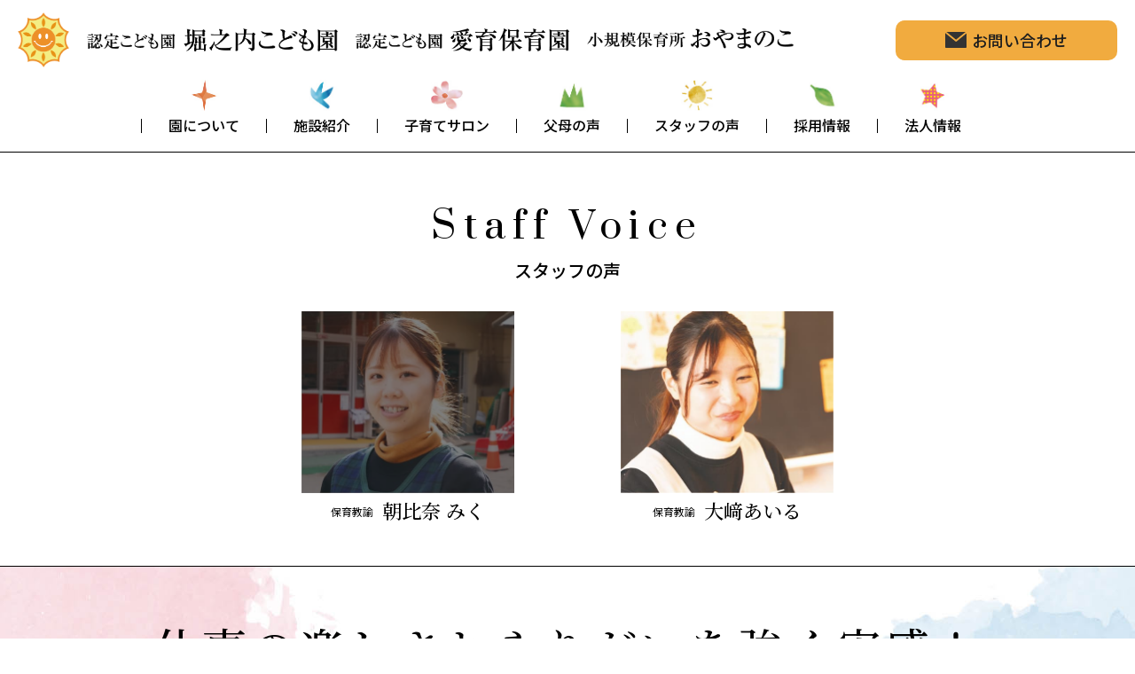

--- FILE ---
content_type: text/html; charset=UTF-8
request_url: https://aiiku-horinouchi.jp/staffvoice-05/
body_size: 6318
content:
<!DOCTYPE html>
<html lang="ja">
<head>

<meta charset="utf-8">
<meta name="viewport" content="width=device-width, initial-scale=1, shrink-to-fit=no">
<meta http-equiv="x-ua-compatible" content="ie=edge">
<meta name="format-detection" content="telephone=no">
<link rel="icon" href="https://aiiku-horinouchi.jp/favicon.ico"> 



<!-- WEB FONT -->
<link href="https://fonts.googleapis.com/css2?family=Noto+Sans+JP:wght@400;500;700&display=swap" rel="stylesheet"> 
<link href="https://fonts.googleapis.com/css2?family=Noto+Serif+JP:wght@400;500&display=swap" rel="stylesheet"> 
<link href="https://fonts.googleapis.com/css2?family=Roboto:wght@500&display=swap" rel="stylesheet"> 
<link href="https://fonts.googleapis.com/css2?family=Prata&display=swap" rel="stylesheet"> 

<!-- CSS -->
<link type="text/css" rel="stylesheet" href="https://aiiku-horinouchi.jp/aiiku-cms/wp-content/themes/aiiku/src/css/normalize.css" />
<link type="text/css" rel="stylesheet" href="https://aiiku-horinouchi.jp/aiiku-cms/wp-content/themes/aiiku/src/css/common.css?20230224" />
<link type="text/css" rel="stylesheet" href="https://aiiku-horinouchi.jp/aiiku-cms/wp-content/themes/aiiku/src/css/sec.css" />
<link type="text/css" rel="stylesheet" href="https://aiiku-horinouchi.jp/aiiku-cms/wp-content/themes/aiiku/src/css/voice.css" />


		<!-- All in One SEO 4.2.0 -->
		<title>スタッフの声 – 大﨑あいる | 愛育保育園</title>
		<meta name="robots" content="max-image-preview:large" />
		<link rel="canonical" href="https://aiiku-horinouchi.jp/staffvoice-05/" />
		<meta property="og:locale" content="ja_JP" />
		<meta property="og:site_name" content="愛育保育園 | Just another WordPress site" />
		<meta property="og:type" content="article" />
		<meta property="og:title" content="スタッフの声 – 大﨑あいる | 愛育保育園" />
		<meta property="og:url" content="https://aiiku-horinouchi.jp/staffvoice-05/" />
		<meta property="article:published_time" content="2024-05-07T06:09:30+00:00" />
		<meta property="article:modified_time" content="2024-05-07T06:09:30+00:00" />
		<meta name="twitter:card" content="summary" />
		<meta name="twitter:title" content="スタッフの声 – 大﨑あいる | 愛育保育園" />
		<script type="application/ld+json" class="aioseo-schema">
			{"@context":"https:\/\/schema.org","@graph":[{"@type":"WebSite","@id":"https:\/\/aiiku-horinouchi.jp\/#website","url":"https:\/\/aiiku-horinouchi.jp\/","name":"\u611b\u80b2\u4fdd\u80b2\u5712","description":"Just another WordPress site","inLanguage":"ja","publisher":{"@id":"https:\/\/aiiku-horinouchi.jp\/#organization"}},{"@type":"Organization","@id":"https:\/\/aiiku-horinouchi.jp\/#organization","name":"\u611b\u80b2\u4fdd\u80b2\u5712","url":"https:\/\/aiiku-horinouchi.jp\/"},{"@type":"BreadcrumbList","@id":"https:\/\/aiiku-horinouchi.jp\/staffvoice-05\/#breadcrumblist","itemListElement":[{"@type":"ListItem","@id":"https:\/\/aiiku-horinouchi.jp\/#listItem","position":1,"item":{"@type":"WebPage","@id":"https:\/\/aiiku-horinouchi.jp\/","name":"\u30db\u30fc\u30e0","description":"\u300c\u305d\u306e\u5b50\u3089\u3057\u3055\u300d\u3092\u5927\u4e8b\u306b\u3057\u3001\u4e00\u4eba\u3072\u3068\u308a\u304c\u300e\u81ea\u5206\u306f\u5927\u5207\u306b\u3055\u308c\u3066\u3044\u308b\u300f\u3068\u611f\u3058\u3089\u308c\u308b\u3002\u305d\u308c\u305e\u308c\u306e\u201c\u5b50\u3069\u3082\u3089\u3057\u3055\u201d\u201c\u305d\u306e\u5b50\u3089\u3057\u3055\u201d\u304c\u3001\u5b89\u5fc3\u3057\u3066\u51fa\u305b\u308b\u5712\u3067\u3042\u308a\u305f\u3044\u3002\u305d\u3057\u3066\u3001\u5b50\u3069\u3082\u3082\u3001\u4fdd\u8b77\u8005\u3082\u3001\u8077\u54e1\u3082\u4e92\u3044\u3092\u5927\u5207\u306b\u3057\u5408\u3044\u3001\u81ea\u5206\u306f\u5927\u5207\u306b\u3055\u308c\u3066\u3044\u308b\u3068\u611f\u3058\u3089\u308c\u308b\u5712\u3067\u3042\u308a\u305f\u3044\u3002","url":"https:\/\/aiiku-horinouchi.jp\/"},"nextItem":"https:\/\/aiiku-horinouchi.jp\/staffvoice-05\/#listItem"},{"@type":"ListItem","@id":"https:\/\/aiiku-horinouchi.jp\/staffvoice-05\/#listItem","position":2,"item":{"@type":"WebPage","@id":"https:\/\/aiiku-horinouchi.jp\/staffvoice-05\/","name":"\u30b9\u30bf\u30c3\u30d5\u306e\u58f0 - \u5927\ufa11\u3042\u3044\u308b","url":"https:\/\/aiiku-horinouchi.jp\/staffvoice-05\/"},"previousItem":"https:\/\/aiiku-horinouchi.jp\/#listItem"}]},{"@type":"WebPage","@id":"https:\/\/aiiku-horinouchi.jp\/staffvoice-05\/#webpage","url":"https:\/\/aiiku-horinouchi.jp\/staffvoice-05\/","name":"\u30b9\u30bf\u30c3\u30d5\u306e\u58f0 \u2013 \u5927\ufa11\u3042\u3044\u308b | \u611b\u80b2\u4fdd\u80b2\u5712","inLanguage":"ja","isPartOf":{"@id":"https:\/\/aiiku-horinouchi.jp\/#website"},"breadcrumb":{"@id":"https:\/\/aiiku-horinouchi.jp\/staffvoice-05\/#breadcrumblist"},"datePublished":"2024-05-07T06:09:30+09:00","dateModified":"2024-05-07T06:09:30+09:00"}]}
		</script>
		<script type="text/javascript" >
			window.ga=window.ga||function(){(ga.q=ga.q||[]).push(arguments)};ga.l=+new Date;
			ga('create', "UA-173974630-1", 'auto');
			ga('send', 'pageview');
		</script>
		<script async src="https://www.google-analytics.com/analytics.js"></script>
		<!-- All in One SEO -->

<link rel='dns-prefetch' href='//www.google.com' />
<link rel='dns-prefetch' href='//s.w.org' />
<link rel='stylesheet' id='wp-block-library-css'  href='https://aiiku-horinouchi.jp/aiiku-cms/wp-includes/css/dist/block-library/style.min.css?ver=5.4.18' type='text/css' media='all' />
<link rel='stylesheet' id='contact-form-7-css'  href='https://aiiku-horinouchi.jp/aiiku-cms/wp-content/plugins/contact-form-7/includes/css/styles.css?ver=5.2' type='text/css' media='all' />
<link rel='stylesheet' id='contact-form-7-confirm-css'  href='https://aiiku-horinouchi.jp/aiiku-cms/wp-content/plugins/contact-form-7-add-confirm/includes/css/styles.css?ver=5.1' type='text/css' media='all' />
<script type='text/javascript' src='https://aiiku-horinouchi.jp/aiiku-cms/wp-includes/js/jquery/jquery.js?ver=1.12.4-wp'></script>
<script type='text/javascript' src='https://aiiku-horinouchi.jp/aiiku-cms/wp-includes/js/jquery/jquery-migrate.min.js?ver=1.4.1'></script>
<link rel='https://api.w.org/' href='https://aiiku-horinouchi.jp/wp-json/' />
<link rel="alternate" type="application/json+oembed" href="https://aiiku-horinouchi.jp/wp-json/oembed/1.0/embed?url=https%3A%2F%2Faiiku-horinouchi.jp%2Fstaffvoice-05%2F" />
<link rel="alternate" type="text/xml+oembed" href="https://aiiku-horinouchi.jp/wp-json/oembed/1.0/embed?url=https%3A%2F%2Faiiku-horinouchi.jp%2Fstaffvoice-05%2F&#038;format=xml" />

</head>

<body id="top" class="">

<header class="pageheader">
  <div class="pageheader-top">
    <a href="https://aiiku-horinouchi.jp/" class="pagelogo">
      <div class="pagelogo-item sun-icon">
        <img src="https://aiiku-horinouchi.jp/aiiku-cms/wp-content/themes/aiiku/src/images/common/sun-icon.png" alt="">
      </div>
      <div class="pagelogo-name">
        <div class="pagelogo-item horinouti-logo">
          <img src="https://aiiku-horinouchi.jp/aiiku-cms/wp-content/themes/aiiku/src/images/common/name-icon-04.png" alt="認定こども園 堀之内こども園">
        </div>
        <div class="pagelogo-item aiiku-logo">
          <img src="https://aiiku-horinouchi.jp/aiiku-cms/wp-content/themes/aiiku/src/images/common/name-icon-02.png" alt="認定こども園 愛育保育園">
        </div>
        <div class="pagelogo-item oyama-logo">
          <img src="https://aiiku-horinouchi.jp/aiiku-cms/wp-content/themes/aiiku/src/images/common/name-icon-03.png" alt="小規模保育所 おやまのこ">
        </div>
      </div>
    </a>
    <div class="headerbtn">
      <a href="https://aiiku-horinouchi.jp/contact/" class="btnbase btncolor-org">
        <div class="btntxt mail-icon">お問い合わせ</div>
      </a>
    </div>
    <div class="hamburger">
      <button class="hamburger-btn">
        <span class="screen-reader-text">menuButton</span>
      </button>
    </div>
  </div>
  <div class="pagenav">
    <nav class="pagenav-inner">
      <div class="pagenav-item ">
        <a href="https://aiiku-horinouchi.jp/wish/" class="pagenav-link">
          <div class="pagenav-icon"><img src="https://aiiku-horinouchi.jp/aiiku-cms/wp-content/themes/aiiku/src/images/common/nav-icon_01.jpg" alt=""></div>
          <div class="pagenav-txt">園について</div>
        </a>
      </div>
      <div class="pagenav-item ">
        <a href="https://aiiku-horinouchi.jp/facility" class="pagenav-link">
          <div class="pagenav-icon"><img src="https://aiiku-horinouchi.jp/aiiku-cms/wp-content/themes/aiiku/src/images/common/nav-icon_02.jpg" alt=""></div>
          <div class="pagenav-txt">施設紹介</div>
        </a>
      </div>
      <div class="pagenav-item ">
        <a href="https://aiiku-horinouchi.jp/salon" class="pagenav-link">
          <div class="pagenav-icon"><img src="https://aiiku-horinouchi.jp/aiiku-cms/wp-content/themes/aiiku/src/images/common/nav-icon_03.jpg" alt=""></div>
          <div class="pagenav-txt">子育てサロン</div>
        </a>
      </div>
      <div class="pagenav-item">
        <a href="https://aiiku-horinouchi.jp/parentsvoice-01" class="pagenav-link">
          <div class="pagenav-icon"><img src="https://aiiku-horinouchi.jp/aiiku-cms/wp-content/themes/aiiku/src/images/common/nav-icon_04.jpg" alt=""></div>
          <div class="pagenav-txt">父母の声</div>
        </a>
      </div>
      <div class="pagenav-item">
        <a href="https://aiiku-horinouchi.jp/staffvoice-04" class="pagenav-link">
          <div class="pagenav-icon"><img src="https://aiiku-horinouchi.jp/aiiku-cms/wp-content/themes/aiiku/src/images/common/nav-icon_05.jpg" alt=""></div>
          <div class="pagenav-txt">スタッフの声</div>
        </a>
      </div>
      <div class="pagenav-item">
        <a href="https://aiiku-horinouchi.jp/recruit" class="pagenav-link">
          <div class="pagenav-icon"><img src="https://aiiku-horinouchi.jp/aiiku-cms/wp-content/themes/aiiku/src/images/common/nav-icon_06.jpg" alt=""></div>
          <div class="pagenav-txt">採用情報</div>
        </a>
      </div>
      <div class="pagenav-item">
        <a href="https://aiiku-horinouchi.jp/corporation" class="pagenav-link">
          <div class="pagenav-icon"><img src="https://aiiku-horinouchi.jp/aiiku-cms/wp-content/themes/aiiku/src/images/common/nav-icon_07.jpg" alt=""></div>
          <div class="pagenav-txt">法人情報</div>
        </a>
      </div>
      <div class="pagenav-item navbtn">
        <a href="https://aiiku-horinouchi.jp/contact" class="btnbase btncolor-org">
          <div class="btntxt mail-icon">お問い合わせ</div>
        </a>
      </div>
      <div class="pagenav-item insta-btn"><a href="https://www.instagram.com/hori_oyamanoko/" target="_blank" rel="noopener" class="insta-btn_link"><img src="https://aiiku-horinouchi.jp/aiiku-cms/wp-content/themes/aiiku/src/images/common/insta-icon.png" alt=""></a></div>
    </nav>
  </div>
</header>
<div class="secpage voicepage">
  
  <div class="voicettl">
    <h1 class="voicettl-txt">
      <div class="voicettl-txt-en -prata">Staff Voice</div>
      <div class="voicettl-txt-jp">スタッフの声</div>
    </h1>
  </div>

  <div class="voicelineup">
  <!-- <div class="voicelineup-item">
    <a href="https://aiiku-horinouchi.jp/staffvoice-01" class="voicelineup-link">
      <div class="voicelineup-data">
        <div class="voicelineup-pos">保育教諭</div>
        <div class="voicelineup-name -min">鈴木 麻衣子</div>
      </div>
      <div class="voicelineup-fig"><img src="https://aiiku-horinouchi.jp/aiiku-cms/wp-content/themes/aiiku/src/images/voice/voice-fig-01.jpg" alt="保育教諭 鈴木 麻衣子" class="voicelineup-fig-item"></div>
    </a>
  </div> -->
  <div class="voicelineup-item">
    <a href="https://aiiku-horinouchi.jp/staffvoice-04" class="voicelineup-link">
      <div class="voicelineup-data">
        <div class="voicelineup-pos">保育教諭</div>
        <div class="voicelineup-name -min">朝比奈 みく</div>
      </div>
      <div class="voicelineup-fig"><img src="https://aiiku-horinouchi.jp/aiiku-cms/wp-content/themes/aiiku/src/images/voice/voice-fig-26.jpg" alt="保育教諭 朝比奈 みく" class="voicelineup-fig-item"></div>
    </a>
  </div>
  <div class="voicelineup-item -active">
    <a href="https://aiiku-horinouchi.jp/staffvoice-05" class="voicelineup-link">
      <div class="voicelineup-data">
        <div class="voicelineup-pos">保育教諭</div>
        <div class="voicelineup-name -min">大﨑あいる</div>
      </div>
      <div class="voicelineup-fig"><img src="https://aiiku-horinouchi.jp/aiiku-cms/wp-content/themes/aiiku/src/images/voice/voice-fig-27.jpg" alt="保育教諭 大﨑あいる" class="voicelineup-fig-item"></div>
    </a>
  </div>
</div>
  <div class="sec-main sec-main-bg01">
    <section class="voice-section">

      <div class="voice-catch">
        <h2 class="voice-catch-ttl -min">仕事の楽しさとやりがいを強く実感！</h2>
      </div>
      <div class="voice-mainfig">
        <img src="https://aiiku-horinouchi.jp/aiiku-cms/wp-content/themes/aiiku/src/images/voice/voice-fig-32.jpg" alt="">
      </div>
      <div class="voice-data">
        <div class="voice-data-pos">保育教諭</div>
        <div class="voice-data-name -min">大﨑あいる</div>
        <div class="voice-data-sub">
          <div class="voice-data-year">■入社／2021年</div>
          <!-- <div class="voice-data-grad">常葉大学短期大学部卒</div> -->
        </div>
      </div>

      <div class="voice-main">
        <div class="voice-item">
          <div class="voice-item-detail">
            <div class="voice-item-ttl"><h3 class="voice-item-ttl-txt -min">保育士の視点でも<br>「通わせたい」と思える環境</h3></div>
            <div class="voice-item-txt">
            いつ頃からか覚えてないほど、ずっと「私は保育士になるんだ」と思い続けていました。そんな私が、迷うことなく就職先に選んだのが当園です。これほど自然と共生する園環境はありませんし、先生方の雰囲気や教育方針、子どもたちの表情などなど…どれをとっても「将来、自分の子どもをこの園で育てたい」と思えるほど魅力的でしたね。まだまだ2年目の新人ですが、ここで働かせていただくことで、思っていた何倍も保育に携わる仕事の楽しさや、やりがいを実感しています。
            </div>
          </div>
          <div class="voice-item-fig">
            <img src="https://aiiku-horinouchi.jp/aiiku-cms/wp-content/themes/aiiku/src/images/voice/voice-fig-33.jpg" alt="">
          </div>
        </div>
        <div class="voice-item">
          <div class="voice-item-detail">
            <div class="voice-item-ttl"><h3 class="voice-item-ttl-txt -min">「遊びを通して学ぶ」ことの<br>大切さを心から実感できた</h3></div>
            <div class="voice-item-txt">
            学校で教わった「子どもは遊びを通して学ぶ」という事を、この園でははじめて実感として体験できました。<br>
            こどもを毎日見ていないとわからないことは本当にたくさんあって、例えば「この子と、この子は合うなあ」ということを、自分なりに日々の保育に取り入れてみたり・・。<br>
            実際に子どもの近くにいることで、大人の私が気づかされることも多くあるので毎日が勉強だと思いますね。
            </div>
          </div>
          <div class="voice-item-fig">
            <img src="https://aiiku-horinouchi.jp/aiiku-cms/wp-content/themes/aiiku/src/images/voice/voice-fig-34.jpg" alt="">
          </div>
        </div>
        <div class="voice-item">
          <div class="voice-item-detail">
            <div class="voice-item-ttl"><h3 class="voice-item-ttl-txt -min">「やってみよう」と子どもが<br>挑戦できるような関わりを意識</h3></div>
            <div class="voice-item-txt">
            例えば運動会だったら、体を動かすことに対して苦手意識を持っている子が「今日はここまで頑張れた！」と前向きな気持ちになれるよう、今は応援するだけの参加、今は歩いて参加、など、その子なりの参加の仕方や頑張りを認めるようにしています。失敗するかもしれない。上手くできないかもしれない。そんなネガティブな気持ちも受け止めながら、小さな''できた''を一緒に喜ぶことで自信をつけ、もう一度やってみよう！や、やってみたら楽しかった！を感じ、一歩踏み出すきっかけになればいいなと思います。
            </div>
          </div>
          <div class="voice-item-fig">
            <img src="https://aiiku-horinouchi.jp/aiiku-cms/wp-content/themes/aiiku/src/images/voice/voice-fig-35.jpg" alt="">
          </div>
        </div>
      </div>
    </section>

    <div class="voice-pager">
      <div class="voice-pager-item -prev">
        <a href="https://aiiku-horinouchi.jp/staffvoice-04" class="voice-pager-link">前の記事へ</a>
      </div>
      <div class="voice-pager-current">大﨑あいる</div>
      <div class="voice-pager-item -next">
      <!-- <a href="https://aiiku-horinouchi.jp/staffvoice-05" class="voice-pager-link">次の記事へ</a> -->
      </div>
    </div>

    <div class="recruitbanner">
  <a href="https://aiiku-horinouchi.jp/recruit" class="recruitbanner-link">
    <div class="recruitbanner-fig01"></div>
    <div class="recruitbanner-txt">
      <div class="recruitbanner-txt-en">Recruit</div>
      <div class="recruitbanner-txt-jp">採用情報</div>
    </div>
    <div class="recruitbanner-fig02"></div>
  </a>
</div>
  </div><!-- sec-main -->
</div><!-- secpage -->
<footer class="pagefooter">
	<div class="footertop">
		<div class="footertop-fig"><img src="https://aiiku-horinouchi.jp/aiiku-cms/wp-content/themes/aiiku/src/images/common/char-ilst-01.png" alt=""></div>
	</div>
	<div class="footermain">
		<div class="footersitemap">
			<div class="sitemap-section">	
				<div class="sitemmap-group">
					<div class="sitemp-primary"><a href="https://aiiku-horinouchi.jp/" class="sitemp-primary-link">園について</a></div>
					<ul class="sitemp-list">
						<li class="sitemp-list-item"><a href="https://aiiku-horinouchi.jp/wish/" class="sitemp-list-link">園の願い</a></li>
						<li class="sitemp-list-item"><a href="https://aiiku-horinouchi.jp/about-horinouchi/" class="sitemp-list-link">堀之内こども園（入園案内）</a></li>
						<li class="sitemp-list-item"><a href="https://aiiku-horinouchi.jp/about-aiiku/" class="sitemp-list-link">愛育保育園/おやまのこ</a></li>
						<li class="sitemp-list-item"><a href="https://aiiku-horinouchi.jp/gallery/" class="sitemp-list-link">ギャラリー</a></li>
						<li class="sitemp-list-item"><a href="https://aiiku-horinouchi.jp/event/" class="sitemp-list-link">年間行事</a></li>
					</ul>
				</div>
			</div>
			<div class="sitemap-section">	
				<div class="sitemp-primary"><a href="https://aiiku-horinouchi.jp/facility/" class="sitemp-primary-link">施設紹介</a></div>
				<div class="sitemp-primary"><a href="https://aiiku-horinouchi.jp/salon/" class="sitemp-primary-link">子育てサロン</a></div>
				<div class="sitemmap-group">
					<div class="sitemp-primary"><a href="https://aiiku-horinouchi.jp/" class="sitemp-primary-link">父母の声</a></div>
					<ul class="sitemp-list">
						<li class="sitemp-list-item"><a href="https://aiiku-horinouchi.jp/parentsvoice-01/" class="sitemp-list-link">清水久乃さん</a></li>
						<li class="sitemp-list-item"><a href="https://aiiku-horinouchi.jp/parentsvoice-02/" class="sitemp-list-link">中野瑠里さん</a></li>
					</ul>
				</div>
			</div>
			<div class="sitemap-section">	
				<div class="sitemmap-group">
					<div class="sitemp-primary"><a href="https://aiiku-horinouchi.jp/" class="sitemp-primary-link">スタッフの声</a></div>
					<ul class="sitemp-list">
						<!-- <li class="sitemp-list-item"><a href="https://aiiku-horinouchi.jp/staffvoice-01/" class="sitemp-list-link">鈴木麻衣子</a></li> -->
						<li class="sitemp-list-item"><a href="https://aiiku-horinouchi.jp/staffvoice-04/" class="sitemp-list-link">朝比奈みく</a></li>
						<li class="sitemp-list-item"><a href="https://aiiku-horinouchi.jp/staffvoice-05/" class="sitemp-list-link">大﨑あいる</a></li>
					</ul>
				</div>
			</div>
			<div class="sitemap-section">	
				<div class="sitemp-primary"><a href="https://aiiku-horinouchi.jp/oyamanews/" class="sitemp-primary-link">おやまのNEWS</a></div>
				<div class="sitemp-primary"><a href="https://aiiku-horinouchi.jp/supportnews/" class="sitemp-primary-link">子育てサポートNEWS</a></div>
				<div class="sitemp-primary"><a href="https://aiiku-horinouchi.jp/contact/" class="sitemp-primary-link">お問い合わせ</a></div>
				<div class="sitemp-primary"><a href="https://aiiku-horinouchi.jp/recruit/" class="sitemp-primary-link">採用情報</a></div>
			</div>
			<div class="sitemap-section">	
				<div class="sitemp-primary"><a href="https://aiiku-horinouchi.jp/corporation/" class="sitemp-primary-link">法人情報</a></div>
				<div class="sitemp-primary"><a href="https://aiiku-horinouchi.jp/privacypolicy/" class="sitemp-primary-link">プライバシーポリシー</a></div>
			</div>
		</div>
		<div class="footerfacility">
			<div class="footerfacility-section">
				<ul class="footerfacility-list">
					<li class="footerfacility-item">学校法人堀之内学園 堀之内幼稚園</li>
					<li class="footerfacility-item">社会福祉法人 愛育保育園</li>
					<li class="footerfacility-item">小規模保育所 おやまのこ</li>
				</ul>
			</div>
			<div class="footerfacility-add">
			〒439-0006 静岡県菊川市堀之内69
			</div>
		</div>
	</div>
	<div class="footercopy">
	Copyright (C) 2018 OYAMANO-KO  KODOMOEN. All Rights Reserved.
	</div>
</footer>


<div class="pagetop">
	<a href="#top" class="pagetop-btn"><img src="https://aiiku-horinouchi.jp/aiiku-cms/wp-content/themes/aiiku/src/images/common/pagetop-icon.png" alt="" class="pagetop-icon"></a>
</div>

	</body>
</html>	


<script type='text/javascript'>
/* <![CDATA[ */
var wpcf7 = {"apiSettings":{"root":"https:\/\/aiiku-horinouchi.jp\/wp-json\/contact-form-7\/v1","namespace":"contact-form-7\/v1"}};
/* ]]> */
</script>
<script type='text/javascript' src='https://aiiku-horinouchi.jp/aiiku-cms/wp-content/plugins/contact-form-7/includes/js/scripts.js?ver=5.2'></script>
<script type='text/javascript' src='https://aiiku-horinouchi.jp/aiiku-cms/wp-includes/js/jquery/jquery.form.min.js?ver=4.2.1'></script>
<script type='text/javascript' src='https://aiiku-horinouchi.jp/aiiku-cms/wp-content/plugins/contact-form-7-add-confirm/includes/js/scripts.js?ver=5.1'></script>
<script type='text/javascript'>
var renderInvisibleReCaptcha = function() {

    for (var i = 0; i < document.forms.length; ++i) {
        var form = document.forms[i];
        var holder = form.querySelector('.inv-recaptcha-holder');

        if (null === holder) continue;
		holder.innerHTML = '';

         (function(frm){
			var cf7SubmitElm = frm.querySelector('.wpcf7-submit');
            var holderId = grecaptcha.render(holder,{
                'sitekey': '6LdVjy4pAAAAAHqMja6fY7b7GcddjHGLkU0uGMk9', 'size': 'invisible', 'badge' : 'bottomleft',
                'callback' : function (recaptchaToken) {
					if((null !== cf7SubmitElm) && (typeof jQuery != 'undefined')){jQuery(frm).submit();grecaptcha.reset(holderId);return;}
					 HTMLFormElement.prototype.submit.call(frm);
                },
                'expired-callback' : function(){grecaptcha.reset(holderId);}
            });

			if(null !== cf7SubmitElm && (typeof jQuery != 'undefined') ){
				jQuery(cf7SubmitElm).off('click').on('click', function(clickEvt){
					clickEvt.preventDefault();
					grecaptcha.execute(holderId);
				});
			}
			else
			{
				frm.onsubmit = function (evt){evt.preventDefault();grecaptcha.execute(holderId);};
			}


        })(form);
    }
};
</script>
<script type='text/javascript' async defer src='https://www.google.com/recaptcha/api.js?onload=renderInvisibleReCaptcha&#038;render=explicit'></script>
<script type='text/javascript' src='https://aiiku-horinouchi.jp/aiiku-cms/wp-includes/js/wp-embed.min.js?ver=5.4.18'></script>
<script type='text/javascript' src='https://aiiku-horinouchi.jp/aiiku-cms/wp-content/themes/aiiku/src/js/jquery-2.2.4.min.js?ver=5.4.18'></script>
<script type='text/javascript' src='https://aiiku-horinouchi.jp/aiiku-cms/wp-content/themes/aiiku/src/js/gimmick.js?ver=5.4.18'></script>


--- FILE ---
content_type: text/css
request_url: https://aiiku-horinouchi.jp/aiiku-cms/wp-content/themes/aiiku/src/css/common.css?20230224
body_size: 3851
content:
@charset "utf-8";

/* CSS Document */

html{}
  body{
    overflow-x: hidden;
    color: rgba(0,0,0,1);
    font-size: 16px;
    font-family: 'Noto Sans JP', sans-serif;
    font-weight: normal;
    line-height: 1.6;
    -webkit-text-size-adjust: 100%;
    position: relative;
    }
    a{color: rgba(0,0,0,1);}

  @media all and (-ms-high-contrast:none) {
    body {
      font-family: "メイリオ",Meiryo,"游ゴシック",YuGothic,sans-serif;
    }
  }

  .-min{font-family: 'Noto Serif JP', serif;}
  .-rbt{font-family: 'Roboto', sans-serif;}
  .-prata{font-family: 'Prata', serif;}

/* pages header */
.pageheader{
  padding-bottom: 15px;
  position: relative;
  }
  .pageheader-top{
    display: flex;
    align-items: center;
    justify-content: space-between;
    height: 108px;
    padding: 0 25px;
    position: relative;
    }
    .pagelogo{
      display: flex;
      align-items: center;
      width: calc(100% - 250px);
      transition: .3s;
      }
      .pagelogo:hover{opacity: .7;}
      .pagelogo-name{
        display: flex;
        width: 94%;
        }
      .pagelogo-item{margin-right: 20px;}
        .pagelogo-item img{display: block;}
      .sun-icon{
        width: 6%;
        max-width: 77px;
        }
      .horinouti-logo{
        width: 31%;
        max-width: 380px;
        }
      .aiiku-logo{
        width: 26.5%;
        max-width: 340px; 
        }
      .oyama-logo{
        width: 25.5%;
        max-width: 328px;
        }
    .headerbtn,
    .navbtn{
      width: 250px;
      height: 45px;
      }
      .headerbtn .btnbase{}
      .headerbtn .btntxt{font-size: 18px;}

.pagenav{}
  .pagenav-inner{
    display: flex;
    width: 100%;
    max-width: 960px;
    margin: 0 auto;
    }
    .pagenav-item{margin-right: 1px;}
      .pagenav-link{
        display: flex;
        flex-direction: column;
        align-items: center;
        }
        .pagenav-icon{
          width: 36px;
          min-height: 0%;
          margin-bottom: 3px;
          }
        .pagenav-txt{
          padding: 5px 30px 7px;
          font-weight:500;
          line-height: 1;
          position: relative;
          transition: .3s;
          }
          .active .pagenav-txt,
          .pagenav-link:hover .pagenav-txt{background-color: rgba(251,237,33,1);}
          .pagenav-txt::before,
          .pagenav-txt::after{
            content: "";
            width: 1px;
            height: 16px;
            background-color: rgba(0,0,0,1);
            position: absolute;
            top: 50%;
            transform: translateY(-50%);
            }
            .pagenav-txt::before{left: -1px;}
            .pagenav-txt::after{right: 0;}
            .pagenav-item:not(:last-of-type) .pagenav-txt::after{display: none;}

/* pages footer */
.pagefooter{}
  .footertop{
    width: 100%;
    height: 145px;
    background-image: url(../images/common/ls-ilst-01.jpg);  
    background-position: center bottom;
    background-repeat: no-repeat;
    background-size: 100%;
    position: relative;
    }
    .footertop-fig{
      width: 340px;
      position: absolute;
      right: 100px;
      bottom: -30px
      }
  .footermain{
    padding: 100px 20px 30px;
    background-color: rgba(248,245,241,1);
    }
    .footersitemap{
      display: flex;
      flex-wrap: wrap;
      justify-content: center;
      max-width: 1200px;
      margin: 0 auto 100px;
      }
      .sitemap-section{}
        .sitemap-section:not(:last-of-type){margin-right: 80px;}
        .sitemmap-group{}
          .sitemp-primary{margin-bottom: 20px;}
            .sitemmap-group .sitemp-primary{margin-bottom: 10px;}
            .sitemp-primary-link{
              font-size: 18px;
              font-weight: bold;
              line-height: 1;
              transition: .3s;
              }
              .sitemmap-group .sitemp-primary-link{pointer-events: none;}
              .sitemp-primary-link:hover{opacity: .5;}
          .sitemp-list{}
            .sitemp-list-item{}
            .sitemp-list-item:not(:last-of-type){margin-bottom: 8px;}
              .sitemp-list-link{
                padding-left: 12px;
                font-size: 16px;
                line-height: 1;
                position: relative;
                transition: .3s;
                }
                .sitemp-list-link:hover{opacity: .5;}
              .sitemp-list-link::before{
                content: "";
                width: 4px;
                height: 4px;
                border-radius: 100%;
                background-color: rgba(0,0,0,1);
                position: absolute;
                left: 0;
                top: 50%;
                transform: translateY(-50%);
                }
    .footerfacility{
      display: flex;
      align-items: center;
      justify-content: center;
      }
      .footerfacility-section{margin-right: 50px;}
        .footerfacility-list{display: flex;}
          .footerfacility-item{font-weight: bold;}
            .footerfacility-item:not(:last-of-type)::after{content: "・";}
      .footerfacility-add{font-size: 14px;}

  .footercopy{
    padding: 20px;
    font-size: 14px;
    line-height: 1;
    letter-spacing: .1em;
    text-align: center;
    background-color: rgba(241,171,63,1);
    }

/* common */   
.box-radius{
  overflow: hidden;
  border-radius: 12px;
  }
.inner-radius{
  overflow: hidden;
  border-radius: 8px;
  }

/* parts */            
.btnbase{
  display: flex;
  align-items: center;
  justify-content: center;
  width: 100%;
  height: 100%;
  border-radius: 10px;
  transition: .3s;
  }
  .btnbase:hover{opacity: .7;}
  .btncolor-org{background-color: rgba(241,171,63,1);}
  .btncolor-ylw{background-color: rgba(255,228,95,1);}
  .btntxt{
    font-weight:500;
    color: rgba(30,30,30,1);
    }
    .txtcolor-wht{color: rgba(255,255,255,1);}
  .mail-icon{
    padding-left: 30px;
    background-image: url(../images/common/mail-icon-blk.svg);
    background-position: left center;
    background-repeat: no-repeat;
    background-size: 24px;
    }

.pagetop{
  display: none;
  width: 70px;
  height: 70px;
  position: fixed;
  right: 15px;
  bottom: 15px;
  } 
  .pagetop-btn{
    display: block;
    transition: .3s;
    }
  .pagetop-btn:hover{opacity: .7;}
    
.recruitbanner{
  max-width: 1200px;
  margin: 0 auto;
  }
  .recruitbanner-link{
    display: flex;
    transition: .3s;
    }
    .recruitbanner-link:hover{opacity: .7;}
    .recruitbanner-fig01,
    .recruitbanner-fig02{
      width: 27%;
      background-position: center;
      background-repeat: no-repeat;
      background-size: cover;
      }
      .recruitbanner-fig01{background-image: url(../images/common/banner-fig-01.jpg);}
      .recruitbanner-fig02{background-image: url(../images/common/banner-fig-02.jpg);}
    .recruitbanner-txt{
      width: 46%;
      padding-top: 50px;
      padding-bottom: 50px;
      background-color: rgba(239,239,239,1);
      }
      .recruitbanner-txt-en{
        font-size: 42px;
        letter-spacing: 0.2em;
        text-align: center;
        }
      .recruitbanner-txt-jp{
        font-size: 20px;
        font-weight: 500;
        letter-spacing: 0.4em;
        text-align: center;
        }

.contactlist{margin-bottom: 50px;}
  .contactlist-ttl{margin-bottom: 40px;}
    .contactlist-ttl-txt{
      font-size: 18px;
      font-weight: 500;
      text-align: center;
      }
      .contactlist-inner{
        display: flex;
        justify-content: center;
        }
        .contactitem{
          display: flex;
          flex-direction: column;
          align-items: center;
          }
          .contactitem:not(:last-of-type){margin-right: 50px;}
          .contactitem-facility{
            display: flex;
            align-items: center;
            margin-bottom: 10px;
            font-size: 26px;
            font-weight: 500;
            line-height: 1;
            letter-spacing: 0.2em;
            }
            .contactitem-facility-note{
              margin-right: 10px;
              font-size: 16px;
              letter-spacing: .2em;
              }
          .contactitem-tel{margin-bottom: 10px;}
            .contactitem-tel-link{
              padding-left: 40px;
              font-size: 33px;
              font-weight: 500;
              line-height: 1;
              letter-spacing: 0.2em;
              background-image: url(../images/common/tel-icon-blk.png);
              background-position: center left;
              background-repeat: no-repeat;
              background-size: 30px;
              }
          .contactitem-fax{
            font-size: 20px;
            font-weight: 500;
            line-height: 1;
            letter-spacing: 0.1em;
            }
    .contactlist-btn{
      width: 390px;
      height: 40px;
      margin: 0 auto;
      }
      .contactlist-btn .btntxt{
        font-size: 14px;
        letter-spacing: 0.2em;
        }
      .contactlist-btn .mail-icon{background-size: 20px;}

    .insta-btn,
    .pagenav-item.insta-btn{
      width: 60px;
      margin: 0 auto;
      margin-top: 30px;
      }
      .pagenav-item.insta-btn{margin-top: 0;}
      .insta-btn_link{
        display: flex;
        transition: .3s;
        }
        .insta-btn_link:hover{opacity: .7;}
        .insta-btn_link img{word-wrap: 100%;}

        .insta-btn{
          width: 60px;
          margin: 0 auto;
          margin-top: 30px;
          }
          .insta-btn_link{
            display: flex;
            transition: .3s;
            }
            .insta-btn_link:hover{opacity: .7;}
            .insta-btn_link img{word-wrap: 100%;}


@media screen and (max-width: 1300px) {

.pageheader-top{
  height: 90px;
  padding: 0 20px;
  }

}/* max-width: 1300px */

@media screen and (max-width: 1200px) {

/* parts */   
.contactitem-facility{font-size: 22px;}
  .contactitem-facility-note{font-size: 14px;}
.contactitem-tel{margin-bottom: 5px;}
  .contactitem-tel-link{
    padding-left: 30px;
    font-size: 26px;
    background-size: 24px;
    }
.contactitem-fax{font-size: 18px;}

}/* max-width: 1200px */

@media screen and (max-width: 1100px) {

/* pages header */
.pageheader-top{height: 90px;}
.headerbtn{
  width: 200px;
  height: 40px;
  }
  
/* pages footer */
.footertop{height: 100px;}
  .footertop-fig{
    width: 230px;
    right: 20px;
    bottom: -20px
    }
.sitemap-section:not(:last-of-type){margin-right: 35px;}
.sitemp-primary{margin-bottom: 10px;}
  .sitemmap-group .sitemp-primary{margin-bottom: 5px;}
  .sitemp-primary-link{font-size: 15px;}
.sitemp-list-item:not(:last-of-type){margin-bottom: 5px;}
  .sitemp-list-link{font-size: 13px;}

/* parts */   
.recruitbanner-fig01,
.recruitbanner-fig02{
  width: 29%;
  }
.recruitbanner-txt{
  width: 42%;
  padding-top: 40px;
  padding-bottom: 40px;
  }
  .recruitbanner-txt-en{font-size: 36px;}
  .recruitbanner-txt-jp{font-size: 18px;}

}/* max-width: 1100px */

@media screen and (min-width: 1001px) {

.hamburger{display: none;}  
.pagenav{display: block !important;}
.pagenav-item.navbtn,
.pagenav-item.insta-btn{
  display: none;
}
  
}/* min-width: 1001px */

@media screen and (max-width: 1000px) {

/* pages header */
.pageheader{padding-bottom: 0;}
  .pageheader-top{height: 70px;}
    .pagelogo{width: calc(100% - 50px);}
    .headerbtn{display: none;}
    .pagenav-item.navbtn{
      width: 280px;
      margin: 0 auto;
      }
    .navbtn .btntxt{font-size: 16px;}

.pagenav{
  display: none;
  width: 100%;
  padding-top: 15px;
  padding-bottom: 20px;
  background-color: rgba(255,255,255,1);
  position: absolute;
  top: 60px;
  left: 0;
  z-index: 2000;
  }
  .pagenav-inner{
    display: flex;
    flex-direction: column;
    }
    .pagenav-item{
      width: 100%;
      min-height: 0%;
      }
    .pagenav-item:not(:last-of-type){margin-bottom: 20px;}
    .pagenav-link{
      flex-direction: row;
      width: 170px;
      margin: 0 auto;
      }
    .pagenav-icon{
      width: 32px;
      margin-right: 10px;
      }
    .pagenav-txt{
      padding: 3px 15px;
      font-size: 15px;
      }
    .pagenav-txt::before,
    .pagenav-txt::after{
      display: none;
      }

.hamburger{
  display: flex;
  align-items: center;
  width: 36px;
  height: 28px;
  position: absolute;
  top: 50%;
  right: 20px;
  transform: translateY(-50%);
  transition: .3s;
  }
  .hamburger::before{
    content: "";
    width: 100%;
    height: 3px;
    background-color: rgba(241,171,63,1);
    position: absolute;
    top: 50%;
    left: 0;
    transform: translateY(-50%);
    transition: .3s;
    } 
    .-open .hamburger::before{opacity: 0;}
  .hamburger-btn{
    width: 100%;
    height: 100%;
    position: relative;
    cursor: pointer;
    }
    .hamburger-btn::before,
    .hamburger-btn::after{
      content: "";
      width: 100%;
      height: 3px;
      background-color: rgba(241,171,63,1);
      position: absolute;
      left: 0;
      transition: .3s;
      }
      .hamburger-btn::before{
        top: 0;
        transform-origin: left top;
        }
      .hamburger-btn::after{
        bottom: 0;
        transform-origin: left bottom;
        }
      .-open .hamburger-btn::before,
      .-open .hamburger-btn::after{
        width: 36px;
        left: 6px;
        }
      .-open .hamburger-btn::before{transform: rotate(45deg);}
      .-open .hamburger-btn::after{transform: rotate(-45deg);}
  .screen-reader-text{
    clip: rect(1px, 1px, 1px, 1px);
    position: absolute !important;
    height: 1px;
    width: 1px;
    overflow: hidden;
    }

/* pages footer */
.sitemap-section:not(:last-of-type){margin-right: 30px;}
  .footerfacility-section{margin-right: 30px;}
    .footerfacility-item{font-size: 13px;}
  .footerfacility-add{font-size: 12px;}
    
}/* max-width: 1000px */

@media screen and (max-width: 900px) {

/* parts */   
.contactitem-facility{
  margin-bottom: 10px;
  font-size: 18px;
  letter-spacing: 0.1em;
  }
  .contactitem-facility-note{font-size: 12px;}
  .contactitem-tel-link{
    padding-left: 24px;
    font-size: 22px;
    background-size: 18px;
    letter-spacing: 0.1em;
    }
.contactitem-fax{font-size: 16px;}

}/* max-width: 900px */

@media screen and (min-width: 801px) {

.contactitem-tel-link{pointer-events: none;}

}/* min-width: 801px */

@media screen and (max-width: 800px) {

body{font-size: 14px;}

/* pages header */
.pageheader-top{
  height: 60px;
  padding: 0 15px;
  }
  .sun-icon{width: 45px};
  .pagenav{top: 60px;}

/* pages footer */
.footertop{height: 80px;}
  .footertop-fig{width: 180px;}
.footermain{padding: 60px 20px 30px;}
  .footersitemap{
    justify-content: flex-start;
    max-width: 360px;
    margin: 0 auto 50px;
    }
    .sitemap-section{margin-right: 0;}
      .sitemap-section:nth-of-type(2n+1){width: 170px;}
      .sitemap-section:not(:last-of-type){
        margin-right: 0;
        margin-bottom: 20px;
        }
      .sitemap-section:nth-of-type(2n+1){margin-right: 50px;}
      .sitemp-primary-link{font-size: 14px;}
  .footerfacility{display: block;}
    .footerfacility-section{
      margin-right: 0;
      margin-bottom: 10px;
      }
      .footerfacility-list{
        display: block;
        text-align: center;
        }
        .footerfacility-item:not(:last-of-type)::after{content: "";}
  .footerfacility-add{text-align: center;}
  .footercopy{font-size: 12px;}

/* common */   
.box-radius{border-radius: 8px;}
.inner-radius{border-radius: 6px;}


/* parts */    
.pagetop{
  width: 50px;
  height: 50px;
  }  

.recruitbanner-fig01,
.recruitbanner-fig02{
  width: 30%;
  }
.recruitbanner-txt{
  width: 40%;
  padding-top: 30px;
  padding-bottom: 30px;
  }
  .recruitbanner-txt-en{font-size: 32px;}
  .recruitbanner-txt-jp{font-size: 16px;}

.contactlist{margin-bottom: 30px;}
  .contactitem:not(:last-of-type){margin-right: 30px;}
  .contactitem-facility{font-size: 16px;}

}/* max-width: 800px */

@media screen and (max-width: 700px) {

/* pages header */
.pageheader-top{height: 80px;}
  .sun-icon{width: 55px;} 
  .pagelogo-name{display: block;}
    .pagelogo-name .pagelogo-item{margin-right: 0;}
    .pagelogo-name .pagelogo-item:not(:last-of-type){margin-bottom: 5px;}
      .horinouti-logo{width: 165px;}
      .aiiku-logo{width: 150px;}
      .oyama-logo{width: 140px;}
.pagenav{top: 80px;}
  .pagenav-item:not(:last-of-type){margin-bottom: 15px;}
    .pagenav-link{width: 140px;}
      .pagenav-icon{
        width: 25px;
        margin-right: 10px;
        }
      .pagenav-txt{
        padding: 3px 10px;
        font-size: 14px;
        }
        .pagenav-item.navbtn{
          width: 240px;
          height: 40px;
          }
        .navbtn .btntxt{font-size: 14px;}
        .navbtn .mail-icon{
          padding-left: 26px;
          background-size: 20px;
          }
    
.contactlist-ttl{margin-bottom: 20px;}
.contactlist-inner{
  flex-direction: column;
  align-items: center;
  }
  
  .contactitem:not(:last-of-type){
    margin-right: 0;
    margin-bottom: 30px;
    }    
.contactlist-btn{width: 280px;}

}/* max-width: 700px */

@media screen and (max-width: 600px) {

/* parts */  
.recruitbanner-link{flex-direction: column;}
  .recruitbanner-fig01,
  .recruitbanner-fig02{
    width: 100%;
    height: 80px;
    }
  .recruitbanner-txt{width: 100%;}
    .recruitbanner-txt-en{font-size: 30px;}

}/* max-width: 600px */

@media screen and (max-width: 500px) {

/* pages header */
.pageheader-top{height: 80px;}
  .horinouti-logo{width: 155px;}
  .aiiku-logo{width: 140px;}
  .oyama-logo{width: 130px;}

/* pages footer */
.footersitemap{max-width: 320px;}
.sitemap-section:nth-of-type(2n+1){margin-right: 20px;}

}/* max-width: 500px */

@media screen and (max-width: 450px) {

/* parts */  
  .recruitbanner-fig01,
  .recruitbanner-fig02{
    width: 100%;
    height: 70px;
    }
    .recruitbanner-txt-en{font-size: 24px;}

}/* max-width: 450px */

--- FILE ---
content_type: text/css
request_url: https://aiiku-horinouchi.jp/aiiku-cms/wp-content/themes/aiiku/src/css/sec.css
body_size: 1064
content:
@charset "utf-8";

/* CSS Document */

.sec-header{
  width: 100%;
  height: 450px;
  background-position: center;
  background-size: cover;
  }

.sec-submenu{
  padding: 15px 20px;
  background-color: rgba(237,108,0,1);
  }
  .sec-submenu-inner{
    display: flex;
    flex-wrap: wrap;
    justify-content: center;
    max-width: 1200px;
    margin: 0 auto;
    }
    .sec-submenu-item{position: relative;}
      .sec-submenu-item::before,
      .sec-submenu-item::after{
        content: "";
        width: 1px;
        height: 18px;
        background-color: rgba(255,255,255,1);
        position: absolute;
        top: 50%;
        transform: translateY(-50%);
        }
        .sec-submenu-item::before{left: -1px;}
        .sec-submenu-item::after{right: 0;}
        .sec-submenu-item:not(:last-of-type)::after{display: none;}
        .sec-submenu-link{
          display: block;
          padding-left: 25px;
          padding-right: 25px;
          }
          .sec-submenu-txt{
            font-size: 18px;
            font-weight: 500;
            color: rgba(255,255,255,1);
            line-height: 1;
            transition: .3s;
            }
            .sec-submenu-link:hover .sec-submenu-txt,
            .active .sec-submenu-txt{color: rgba(251,237,33,1);}


.sec-main{padding: 50px 20px 100px; }

  .sec-main-bg01{
    background-image: url(../images/common/sec-bg-01.jpg);
    background-position: center top;
    background-repeat: no-repeat;
    background-size: 100%;
    }
  .sec-main-bg02{  
    background-image:  url(../images/common/sec-bg-04.png), url(../images/common/sec-bg-02.jpg);
    background-position: right top, center top;
    background-repeat: no-repeat, no-repeat;
    background-size: 350px, 100%;
    } 

 .ilstttl{margin-bottom: 40px;}
  .ilstttl-inner{
    display: flex;
    align-items: center;
    justify-content: center;
    }
    .ilstttl-fig{}
    .ilstttl-fig-01{width: 90px;}
    .ilstttl-fig-02{width: 70px;}
    .ilstttl-fig-03{width: 80px;}
    .ilstttl-fig-04{width: 95px;}
    .ilstttl-fig-05{width: 80px;}
    .ilstttl-fig-06{width: 80px;}
    .ilstttl-txt{
      margin-right: 15px;
      margin-left: 15px;
      text-align: center;
      }
      .ilstttl-txt-sub{
        margin-bottom: 10px;
        font-size: 20px;
        line-height: 1;
        }
      .ilstttl-txt-main{
        font-size: 46px;
        font-weight: 500;
        line-height: 1;
        }

@media screen and (max-width: 1100px) {

.sec-main-bg02{ background-size: 250px, 100%;} 

}/* max-width: 1100px */

@media screen and (max-width: 1000px) {

.sec-header{height: 350px;}

.sec-submenu-txt{font-size: 16px;}

.ilstttl{margin-bottom: 30px;}
  .ilstttl-fig-01{width: 72px;}
  .ilstttl-fig-02{width: 56px;}
  .ilstttl-fig-03{width: 64px;}
  .ilstttl-fig-04{width: 76px;}
  .ilstttl-fig-05{width: 64px;}
  .ilstttl-fig-06{width: 64px;}
  .ilstttl-txt-sub{font-size: 18px;}
  .ilstttl-txt-main{font-size: 38px;}

}/* max-width: 1000px */

@media screen and (max-width: 800px) {

.sec-header{height: 250px;}

.sec-main{padding: 30px 15px 50px;}
.sec-main-bg02{ background-size: 180px, 100%;} 

.sec-submenu-item::before,
.sec-submenu-item::after{
  height: 16px;
  }
  .sec-submenu-txt{font-size: 14px;}
    .sec-submenu-link{
      padding-left: 15px;
      padding-right: 15px;
      }
.ilstttl{margin-bottom: 20px;}
  .ilstttl-txt-sub{font-size: 18px;}
  .ilstttl-txt-main{font-size: 32px;}

}/* max-width: 800px */

@media screen and (max-width: 600px) {

.sec-header{height: 150px;}  

.sec-main-bg02{ background-size: 130px, 100%;} 
  
.sec-submenu-item::before,
.sec-submenu-item::after{
  height: 14px;
  }  
  .sec-submenu-txt{font-size: 12px;}
    .sec-submenu-link{
      padding-left: 10px;
      padding-right: 10px;
      }

.ilstttl{margin-bottom: 20px;}
  .ilstttl-fig-01{width: 57px;}
  .ilstttl-fig-02{width: 44px;}
  .ilstttl-fig-03{width: 51px;}
  .ilstttl-fig-04{width: 60px;}
  .ilstttl-fig-05{width: 51px;}
  .ilstttl-fig-06{width: 51px;}
  .ilstttl-txt-sub{font-size: 16px;}
  .ilstttl-txt-main{font-size: 26px;}

}/* max-width: 600px */

@media screen and (max-width: 500px) {
    
.sec-submenu{padding: 10px 20px;}
  .sec-submenu-item:nth-of-type(3)::after{display: block;}
  .sec-submenu-item:nth-of-type(-n+3){margin-bottom: 10px;}
  .sec-submenu-inner{max-width: 300px;}

}/* max-width: 500px */

@media screen and (max-width: 450px) {

.sec-main-bg02{ background-size: 100px, 100%;} 

.ilstttl-fig-01{width: 48px;}
.ilstttl-fig-02{width: 37px;}
.ilstttl-fig-03{width: 43px;}
.ilstttl-fig-04{width: 51px;}
.ilstttl-fig-05{width: 43px;}
.ilstttl-fig-06{width: 43px;}
.ilstttl-txt-sub{font-size: 12px;}
.ilstttl-txt-main{font-size: 20px;}

}/* max-width: 450px */

--- FILE ---
content_type: text/css
request_url: https://aiiku-horinouchi.jp/aiiku-cms/wp-content/themes/aiiku/src/css/voice.css
body_size: 1836
content:
@charset "utf-8";

/* CSS Document */

.voicettl{
  margin-bottom: 30px;
  padding-top: 50px;
  border-top: 1px solid rgba(0,0,0,1);
  }
  .voicettl-txt{text-align: center;}
    .voicettl-txt-en{
      font-size: 42px;
      letter-spacing: 0.2em;
      }
    .voicettl-txt-jp{
      font-size: 20px;
      font-weight: 500;
      }

.voicelineup{
  display: flex;
  justify-content: center;
  padding-bottom: 50px;
  border-bottom: 1px solid rgba(0,0,0,1);
  }
  .voicelineup-item{width: 240px;} 
    .voicelineup-item:not(:last-of-type){margin-right: 120px;}
    .voicelineup-link{
      display: flex;
      flex-direction: column;
      }
      .-active .voicelineup-link{pointer-events: none;}
      .voicelineup-fig{
        order: 0;
        min-height: 0%;
        margin-bottom: 10px;
        background-color: rgba(0,0,0,1);
        }
        .voicelineup-fig-item{
          opacity: .5;
          transition: .3s;
          }
          .voicelineup-link:hover .voicelineup-fig-item,
          .-active .voicelineup-fig-item{
            opacity: 1;
            }
      .voicelineup-data{
        order: 1;
        display: flex;
        align-items: center;
        justify-content: center;
        }
        .voicelineup-pos{
          margin-right: 10px;
          font-size: 12px;
          line-height: 1;
          }
        .voicelineup-name{
          font-size: 22px;
          font-weight: 500;
          line-height: 1;
          position: relative;
          top: -.04em;
          }

.voicepage .sec-main{padding-top: 50px;}

  .voice-section{
    max-width: 1200px;
    margin: 0 auto 100px;
    }
    .voice-catch{margin-bottom: 50px;}
      .voice-catch-ttl{
        font-size: 50px;
        font-weight: 500;
        letter-spacing: 0.1em;
        text-align: center;
        }
    .voice-mainfig{margin-bottom: 10px;}
    .voice-data{
      display: flex;
      align-items: center;
      margin-bottom: 65px;
      }
      .voice-data-pos{
        margin-right: 20px;
        font-size: 18px;
        font-weight: 500;
        letter-spacing: 0.1em;
        }
      .voice-data-name{
        margin-right: 30px;
        font-size: 40px;
        font-weight: 500;
        }
        .voice-data-honorific{
          margin-left: 5px;
          font-size: 32px;
          }
      .voice-data-sub{padding-top: 5px;}
        .voice-data-year{
          margin-bottom: 5px;
          font-size: 16px;
          font-weight: 500;
          line-height: 1;
          }
        .voice-data-grad{
          font-size: 16px;
          font-weight: 500;
          line-height: 1;
          }

    .voice-main{}
      .voice-item{
        display: flex;  
        flex-wrap: wrap;
        }
        .voice-item:not(:last-of-type){margin-bottom: 80px;}
        .voice-item-detail{width: calc(50% - 35px);}
          .voice-item:nth-of-type(odd) .voice-item-detail{margin-right: 70px;}
          .voice-item:nth-of-type(even) .voice-item-detail{order: 1;}
          .voice-item-ttl{margin-bottom: 25px;}
            .voice-item-ttl-txt{
              font-size: 34px;
              font-weight: 500;
              line-height: 1.4;
              }
          .voice-item-txt{
            text-align: justify;
            line-height: 2.2;
            }
        .voice-item-fig{width: calc(50% - 35px);}
          .voice-item:nth-of-type(even) .voice-item-fig{
            order: 0;
            margin-right: 70px;
            }

.voice-pager{
  display: flex;
  justify-content: space-between;
  max-width: 800px;
  margin: 0 auto 100px;
  }
  .voice-pager-item{width: 120px;}
  .-next.voice-pager-item{text-align: right;}
    .voice-pager-link{
      font-size: 14px;
      position: relative;
      transition: .3s;
      }
      .voice-pager-link:hover{opacity: .7;}
      .-prev .voice-pager-link{padding-left: 25px;}
      .-next .voice-pager-link{padding-right: 25px;}
      .voice-pager-link::before{
        content: "";
        width: 15px;
        height: 32px;
        background-repeat: no-repeat;
        background-position: center;
        background-size: 100%;
        position: absolute;
        top: -5px
        }
        .-prev .voice-pager-link::before{
          background-image: url(../images/common/arw-l-blk.svg);
          left: 0;
          }
        .-next .voice-pager-link::before{
          background-image: url(../images/common/arw-r-blk.svg);
          right: 0;
          }
  .voice-pager-current{
    width: 170px;
    padding-bottom: 5px;
    font-size: 17px;
    font-weight: 500;
    text-align: center;
    border-bottom: 1px solid rgba(0,0,0,1);
    }


@media screen and (max-width: 1100px) {

.voicettl-txt-en{font-size: 36px;}
.voicettl-txt-jp{font-size: 18px;}

.voicelineup-item{width: 180px;} 
  .voicelineup-item:not(:last-of-type){margin-right: 40px;}
  .voicelineup-name{font-size: 18px;}

.voicepage .sec-main{padding-top: 40px;}

  .voice-catch{margin-bottom: 40px;}
    .voice-catch-ttl{font-size: 40px;}

  .voice-data{margin-bottom: 50px;}
    .voice-data-pos{
      margin-right: 15px;
      font-size: 16px;
      }
    .voice-data-name{
      margin-right: 20px;
      font-size: 34px;
      }
      .voice-data-honorific{font-size: 26px;}
      .voice-data-sub{padding-top: 2px;}
      .voice-data-year{font-size: 14px;}
      .voice-data-grad{font-size: 14px;}

  .voice-item:not(:last-of-type){margin-bottom: 50px;}
  .voice-item-detail{width: calc(50% - 20px);}
    .voice-item:nth-of-type(odd) .voice-item-detail{margin-right: 40px;}
    .voice-item-ttl{margin-bottom: 15px;}
      .voice-item-ttl-txt{font-size: 26px;}
    .voice-item-txt{line-height: 2;}
  .voice-item-fig{width: calc(50% - 20px);}
    .voice-item:nth-of-type(even) .voice-item-fig{margin-right: 40px;}

}/* max-width: 1100px */

@media screen and (max-width: 800px) {

.voicettl-txt-en{font-size: 32px;}
.voicettl-txt-jp{font-size: 16px;}

.voicelineup-item{width: 160px;} 
  .voicelineup-item:not(:last-of-type){margin-right: 30px;}
  .voicelineup-name{font-size: 16px;}
  
.voicepage .sec-main{padding-top: 50px;}
  .voice-section{margin: 0 auto 50px;}
    .voice-catch{margin-bottom: 30px;}
      .voice-catch-ttl{font-size: 30px;}
    .voice-data{margin-bottom: 40px;}
      .voice-data-name{font-size: 30px;}
        .voice-data-honorific{font-size: 22px;}
        .voice-data-year{font-size: 13px;}
        .voice-data-grad{font-size: 13px;}
    .voice-item-detail{width: calc(50% - 20px);}
      .voice-item:nth-of-type(odd) .voice-item-detail{margin-right: 30px;}
        .voice-item-ttl-txt{font-size: 22px;}
      .voice-item-txt{line-height: 1.6;}
    .voice-item-fig{width: calc(50% - 10px);}
      .voice-item:nth-of-type(even) .voice-item-fig{margin-right: 30px;}

.voice-pager{margin: 0 auto 50px;}
  .voice-pager-item{width: 80px;}
    .voice-pager-link{font-size: 12px;}
      .-prev .voice-pager-link{padding-left: 17px;}
      .-next .voice-pager-link{padding-right: 17px;}
      .voice-pager-link::before{
        height: 25px;
        width: 10px;
        top: -3px
        }
  .voice-pager-current{
    width: 100px;
    padding-bottom: 3px;
    font-size: 13px;
    }

}/* max-width: 800px */

@media screen and (max-width: 700px) {

  .voicelineup{
    padding-left: 20px;
    padding-right: 20px;
    }
    .voicelineup-item{max-width: 140px;} 
      .voicelineup-item:not(:last-of-type){margin-right: 15px;}
      .voicelineup-data{
        flex-direction: column;
        justify-content: center;
        }
      .voicelineup-pos{
        margin-right: 0;
        margin-bottom: 5px;
        }
      .voicelineup-name{font-size: 15px;}
  
.voicepage .sec-main{padding-top: 40px;}
    .voice-catch-ttl{font-size: 26px;}
  .voicelineup-fig{margin-bottom: 20px;}  
  .voice-data{
    flex-direction: column;
    margin-bottom: 40px;
    }
    .voice-data-pos{margin-right: 0;}
    .voice-data-name{
      margin-right: 0;
      margin-bottom: 10px;
      font-size: 24px;
      }
      .voice-data-honorific{font-size: 16px;}
    .voice-data-sub{
      width: 100%;
      text-align: center;
      }
  .voice-item-detail{
    width: 100%;
    margin-bottom: 20px;
    }
    .voice-item:nth-of-type(odd) .voice-item-detail{margin-right: 0;}
    .voice-item:nth-of-type(even) .voice-item-detail{order: 0;}
      .voice-item-ttl-txt{font-size: 20px;}
  .voice-item-fig{width: 100%;}
    .voice-item:nth-of-type(even) .voice-item-fig{
      order: 1;
      margin-right: 0;}

}/* max-width: 700px */

@media screen and (max-width: 600px) {

.voicettl{
  margin-bottom: 30px;
  padding-top: 30px;
  }
  .voicettl-txt-en{font-size: 24px;}

.voicelineup{padding-bottom: 30px;}

.voice-catch-ttl{
  font-size: 22px;
  line-height: 1.4;
  }
.voice-data-pos{font-size: 14px;}
.voice-data-name{font-size: 20px;}
  .voice-data-honorific{font-size: 14px;}

}/* max-width: 600px */

@media screen and (max-width: 450px) {

.voicettl-txt-en{font-size: 22px;}

.voicelineup{padding-bottom: 30px;}

.voice-catch-ttl{font-size: 18px;}
.voice-data-name{font-size: 18px;}

  
  }/* max-width: 450px */

--- FILE ---
content_type: image/svg+xml
request_url: https://aiiku-horinouchi.jp/aiiku-cms/wp-content/themes/aiiku/src/images/common/arw-l-blk.svg
body_size: 201
content:
<svg xmlns="http://www.w3.org/2000/svg" viewBox="0 0 15.93 31.78"><defs><style>.cls-1{fill:#231815;}</style></defs><g id="レイヤー_2" data-name="レイヤー 2"><g id="枠"><polygon class="cls-1" points="15.93 26.29 5.53 15.89 15.93 5.49 15.93 0 1.44 14.48 0 15.85 15.93 31.78 15.93 26.29"/></g></g></svg>

--- FILE ---
content_type: application/javascript
request_url: https://aiiku-horinouchi.jp/aiiku-cms/wp-content/themes/aiiku/src/js/gimmick.js?ver=5.4.18
body_size: 340
content:
////////////////////////////////////////////////////
//
// SP_Menu
//
////////////////////////////////////////////////////	
	
$(document).ready(function() {
	$('.hamburger-btn').on('click', function(){
		$('body').toggleClass("-open");
		$('.pagenav').slideToggle();
		return false;
	})   
});	  

////////////////////////////////////////////////////
//
// scroll
//
////////////////////////////////////////////////////	

$(function(){
	$('a[href^="#"]').click(function(){
		var headerheight = $("header").outerHeight();
		var speed = 500;
		var href= $(this).attr("href");
		var target = $(href == "#" || href == "" ? 'html' : href);
		var position = target.offset().top - headerheight;
		$("html, body").animate({scrollTop:position}, speed, "swing");
		return false;
	});
});

////////////////////////////////////////////////////
//
// PageTop Btn
//
////////////////////////////////////////////////////	

$(function () {
	$(window).scroll(function () {
		if ($(this).scrollTop() > 400) {
			$('.pagetop').fadeIn("slow");
		} else {
			$('.pagetop').fadeOut("slow");
		}
	});
});

--- FILE ---
content_type: text/plain
request_url: https://www.google-analytics.com/j/collect?v=1&_v=j102&a=791099548&t=pageview&_s=1&dl=https%3A%2F%2Faiiku-horinouchi.jp%2Fstaffvoice-05%2F&ul=en-us%40posix&dt=%E3%82%B9%E3%82%BF%E3%83%83%E3%83%95%E3%81%AE%E5%A3%B0%20%E2%80%93%20%E5%A4%A7%EF%A8%91%E3%81%82%E3%81%84%E3%82%8B%20%7C%20%E6%84%9B%E8%82%B2%E4%BF%9D%E8%82%B2%E5%9C%92&sr=1280x720&vp=1280x720&_u=IEBAAEABAAAAACAAI~&jid=1627926848&gjid=146277773&cid=127404553.1769070347&tid=UA-173974630-1&_gid=1723729741.1769070347&_r=1&_slc=1&z=575558117
body_size: -451
content:
2,cG-JFZYY9KCB5

--- FILE ---
content_type: image/svg+xml
request_url: https://aiiku-horinouchi.jp/aiiku-cms/wp-content/themes/aiiku/src/images/common/mail-icon-blk.svg
body_size: 373
content:
<svg xmlns="http://www.w3.org/2000/svg" viewBox="0 0 24.61 19.28"><defs><style>.cls-1{fill:#333;}</style></defs><g id="レイヤー_2" data-name="レイヤー 2"><g id="レイヤー_1-2" data-name="レイヤー 1"><path class="cls-1" d="M12.48,9.34l11-9.28-.05,0H1.55L1.49.06Z"/><path class="cls-1" d="M12.48,11.72a.87.87,0,0,1-.62-.26L0,1.35c0,.08,0,16.58,0,16.58a1.22,1.22,0,0,0,1.35,1.35H23.26a1.22,1.22,0,0,0,1.35-1.35V1.69l-11.5,9.77A.88.88,0,0,1,12.48,11.72Z"/></g></g></svg>